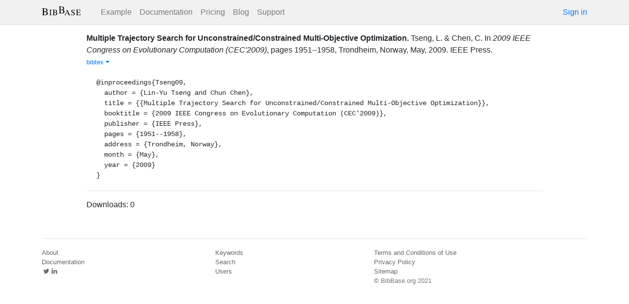

--- FILE ---
content_type: text/html; charset=utf-8
request_url: https://bibbase.org/network/publication/tseng-chen-multipletrajectorysearchforunconstrainedconstrainedmultiobjectiveoptimization-2009
body_size: 3425
content:
<!DOCTYPE html>
<html>
<head>
  <link rel="stylesheet" type="text/css" class="__meteor-css__" href="/25bc6b4ccd46e0a7993ce1b8a0c6bfdef96a69d5.css?meteor_css_resource=true">
<meta http-equiv="Content-Type" content="text/html; charset=UTF-8">
  <meta charset="utf-8">

  <meta name="viewport" content="width=device-width, initial-scale=1.0">

  <meta name="keywords"
        content="bibbase, publications, bibtex, rss, html, bib2html">
  <meta name="description"
        content="The easiest way to keep your publications page up to date">
  <meta name="author" content="BibBase">

  <meta http-equiv="Content-Security-Policy" content="upgrade-insecure-requests">
  <meta name="google-site-verification"
        content="FhDgGZh9R-NeWHS42QBe99YnFpJUw9W9xWhUhXEeAJ4" />

  <link rel="shortcut icon" href="/favicon.ico">

  <!-- To help with LCP performance (core web vitals)
  https://web.dev/font-display/?utm_source=lighthouse&utm_medium=devtools -->
  <link rel="preload" as="style" href="//maxcdn.bootstrapcdn.com/font-awesome/4.7.0/css/font-awesome.min.css" onload="this.rel='stylesheet'" crossorigin="anonymous"/>
  <link rel="preload" as="font" type="font/woff2" crossorigin href="//maxcdn.bootstrapcdn.com/font-awesome/4.7.0/fonts/fontawesome-webfont.woff2?v=4.7.0"/>

  <!-- KaTeX, for latex support in sites -->
  <link rel="preload" as="style" href="https://cdn.jsdelivr.net/npm/katex@0.12.0/dist/katex.min.css" integrity="sha384-AfEj0r4/OFrOo5t7NnNe46zW/tFgW6x/bCJG8FqQCEo3+Aro6EYUG4+cU+KJWu/X" crossorigin="anonymous"  onload="this.rel='stylesheet'"/>

  <link rel="preload" as="style"
    href="https://cdn.jsdelivr.net/npm/bootstrap@4.5.3/dist/css/bootstrap.min.css"
    integrity="sha384-TX8t27EcRE3e/ihU7zmQxVncDAy5uIKz4rEkgIXeMed4M0jlfIDPvg6uqKI2xXr2"
    crossorigin="anonymous"
    onload="this.rel='stylesheet'"
  />
<title>Multiple Trajectory Search for Unconstrained/Constrained Multi-Objective Optimization</title>
</head>
<body><div id="app"><nav style="border-bottom:1px solid #ddd" class="navbar navbar-expand-md navbar-light fixed-top"><div class="container"><span class="navbar-brand"><a class="navbar-brand" href="/"><img src="/img/logo.svg" alt="bibbase.org" title="BibBase – The easiest way to maintain your publications page."/></a></span><button aria-controls="basic-navbar-nav" type="button" aria-label="Toggle navigation" class="navbar-toggler collapsed"><span class="navbar-toggler-icon"></span></button><div class="navbar-collapse collapse" id="basic-navbar-nav"><div class="mr-auto navbar-nav"><a alt="Example" title="Example" href="/u/McCarthy" class="nav-link">Example</a><a class="nav-link" href="/documentation">Documentation</a><a href="/network/pricing" class="nav-link">Pricing</a><a href="/blog" class="nav-link">Blog</a><a href="http://bibbase.userecho.com/forums/1-general/?" data-rb-event-key="http://bibbase.userecho.com/forums/1-general/?" class="nav-link">Support</a></div><a href="/network/login">Sign in</a></div></div></nav><div style="min-height:40vh;margin-top:3.1em"><div style="margin-top:3em;display:flex;flex-wrap:wrap"><div style="flex:1 1 20em;padding:1em;max-width:60em;margin:auto"><div class="bibbase_paper" id="tseng-chen-multipletrajectorysearchforunconstrainedconstrainedmultiobjectiveoptimization-2009"><span class="bibbase_paper_titleauthoryear"><span class="bibbase_paper_title"><a href="https://bibbase.org/network/publication/tseng-chen-multipletrajectorysearchforunconstrainedconstrainedmultiobjectiveoptimization-2009">Multiple Trajectory Search for Unconstrained/Constrained Multi-Objective Optimization<!-- -->.</a></span> <span>Tseng, L.<!-- --> <!-- -->&amp; <!-- -->Chen, C.</span></span> <span>In <i>2009 IEEE Congress on Evolutionary Computation (CEC&#x27;2009)</i>, <!-- -->pages <!-- -->1951--1958<!-- -->, <!-- -->Trondheim, Norway<!-- -->, <!-- -->May<!-- -->, <!-- -->2009<!-- -->. <!-- -->IEEE Press<!-- -->. </span> <span class="note"></span><span class="bibbase_note"></span><br class="bibbase_paper_content"/><span class="bibbase_paper_content dontprint"><a href="#" class="bibbase bibtex link bibbase_toggle" id="toggle-tseng-chen-multipletrajectorysearchforunconstrainedconstrainedmultiobjectiveoptimization-2009-bibtex">bibtex <i class="fa fa-caret-down"></i></a>  </span><pre class="well well-small bibbase" data-type="bibtex" id="tseng-chen-multipletrajectorysearchforunconstrainedconstrainedmultiobjectiveoptimization-2009-bibtex" style="white-space:pre-wrap;display:">@inproceedings{Tseng09,
  author = {Lin-Yu Tseng and Chun Chen},
  title = {{Multiple Trajectory Search for Unconstrained/Constrained Multi-Objective Optimization}},
  booktitle = {2009 IEEE Congress on Evolutionary Computation (CEC&#x27;2009)},
  publisher = {IEEE Press},
  pages = {1951--1958},
  address = {Trondheim, Norway},
  month = {May},
  year = {2009}
}</pre></div><hr/><div>Downloads: <!-- -->0</div></div><div style="display:none" id="hydrationData">{&quot;_id&quot;:&quot;HBYmSSZDnG97DPyEQ&quot;,&quot;bibbaseid&quot;:&quot;tseng-chen-multipletrajectorysearchforunconstrainedconstrainedmultiobjectiveoptimization-2009&quot;,&quot;downloads&quot;:0,&quot;creationDate&quot;:&quot;2016-04-20T19:53:46.956Z&quot;,&quot;title&quot;:&quot;Multiple Trajectory Search for Unconstrained/Constrained Multi-Objective Optimization&quot;,&quot;author_short&quot;:[&quot;Tseng, L.&quot;,&quot;Chen, C.&quot;],&quot;year&quot;:2009,&quot;bibtype&quot;:&quot;inproceedings&quot;,&quot;biburl&quot;:&quot;http://delta.cs.cinvestav.mx/~ccoello/EMOO/EMOO.bib&quot;,&quot;bibdata&quot;:{&quot;bibtype&quot;:&quot;inproceedings&quot;,&quot;type&quot;:&quot;inproceedings&quot;,&quot;author&quot;:[{&quot;firstnames&quot;:[&quot;Lin-Yu&quot;],&quot;propositions&quot;:[],&quot;lastnames&quot;:[&quot;Tseng&quot;],&quot;suffixes&quot;:[]},{&quot;firstnames&quot;:[&quot;Chun&quot;],&quot;propositions&quot;:[],&quot;lastnames&quot;:[&quot;Chen&quot;],&quot;suffixes&quot;:[]}],&quot;title&quot;:&quot;Multiple Trajectory Search for Unconstrained/Constrained Multi-Objective Optimization&quot;,&quot;booktitle&quot;:&quot;2009 IEEE Congress on Evolutionary Computation (CEC&#x27;2009)&quot;,&quot;publisher&quot;:&quot;IEEE Press&quot;,&quot;pages&quot;:&quot;1951--1958&quot;,&quot;address&quot;:&quot;Trondheim, Norway&quot;,&quot;month&quot;:&quot;May&quot;,&quot;year&quot;:&quot;2009&quot;,&quot;bibtex&quot;:&quot;@inproceedings{Tseng09,\n  author = {Lin-Yu Tseng and Chun Chen},\n  title = {{Multiple Trajectory Search for Unconstrained/Constrained Multi-Objective Optimization}},\n  booktitle = {2009 IEEE Congress on Evolutionary Computation (CEC&#x27;2009)},\n  publisher = {IEEE Press},\n  pages = {1951--1958},\n  address = {Trondheim, Norway},\n  month = {May},\n  year = {2009}\n}\n\n&quot;,&quot;author_short&quot;:[&quot;Tseng, L.&quot;,&quot;Chen, C.&quot;],&quot;key&quot;:&quot;Tseng09&quot;,&quot;id&quot;:&quot;Tseng09&quot;,&quot;bibbaseid&quot;:&quot;tseng-chen-multipletrajectorysearchforunconstrainedconstrainedmultiobjectiveoptimization-2009&quot;,&quot;role&quot;:&quot;author&quot;,&quot;urls&quot;:{},&quot;downloads&quot;:0},&quot;search_terms&quot;:[&quot;multiple&quot;,&quot;trajectory&quot;,&quot;search&quot;,&quot;unconstrained&quot;,&quot;constrained&quot;,&quot;multi&quot;,&quot;objective&quot;,&quot;optimization&quot;,&quot;tseng&quot;,&quot;chen&quot;],&quot;keywords&quot;:[],&quot;authorIDs&quot;:[],&quot;dataSources&quot;:[&quot;wGMs8MzbpbdJFLyJk&quot;]}</div></div></div><div class="container"><div class="footer"><div><a href="/about">About</a><br/><a href="/help">Documentation</a><br/><a href="https://twitter.com/bibbase"><i class="fa fa-twitter fa-fw"></i></a><a href="https://www.linkedin.com/company/bibbase"><i class="fa fa-linkedin fa-fw"></i></a></div><div><a href="/network/keywords">Keywords</a><br/><a href="/search">Search</a><br/><a href="/network/stats">Users</a></div><div><a href="/terms.html">Terms and Conditions of Use</a><br/><a href="/privacy.html">Privacy Policy</a><br/><a href="/sitemap-index.xml.gz">Sitemap</a><br/>© BibBase.org 2021</div></div></div></div>

  <script defer src="https://cdn.jsdelivr.net/npm/katex@0.12.0/dist/katex.min.js" integrity="sha384-g7c+Jr9ZivxKLnZTDUhnkOnsh30B4H0rpLUpJ4jAIKs4fnJI+sEnkvrMWph2EDg4" crossorigin="anonymous"></script>
  <script src='https://code.jquery.com/jquery-3.5.1.min.js'></script>
  <script src='/js/bibbase_direct_v2.js'></script>
  <script type="text/javascript" src="/js/google_analytics.js"></script>
  <script type="text/javascript">__meteor_runtime_config__ = JSON.parse(decodeURIComponent("%7B%22meteorRelease%22%3A%22METEOR%401.10.1%22%2C%22meteorEnv%22%3A%7B%22NODE_ENV%22%3A%22production%22%2C%22TEST_METADATA%22%3A%22%7B%7D%22%7D%2C%22PUBLIC_SETTINGS%22%3A%7B%22stripe%22%3A%7B%22publishableKey%22%3A%22pk_live_81WyCA5WIcxlTgzSgKa6K4qj00UFJZmVrq%22%7D%7D%2C%22ROOT_URL%22%3A%22https%3A%2F%2Fbibbase.org%22%2C%22ROOT_URL_PATH_PREFIX%22%3A%22%22%2C%22autoupdate%22%3A%7B%22versions%22%3A%7B%22web.browser%22%3A%7B%22version%22%3A%227da507fea53e19b033689ee0bdbe4cd9b902de1e%22%2C%22versionRefreshable%22%3A%223d85230f3e36cca498957549087d0a44de2056ed%22%2C%22versionNonRefreshable%22%3A%2238084e2e79ce1cd70783116eb99cc05c11801f29%22%7D%2C%22web.browser.legacy%22%3A%7B%22version%22%3A%22f28afcf770e2256fe24901398a8b51f85800a3bf%22%2C%22versionRefreshable%22%3A%223d85230f3e36cca498957549087d0a44de2056ed%22%2C%22versionNonRefreshable%22%3A%22a0f3f14850b8d160a584e85e2ac4c6608600f656%22%7D%7D%2C%22autoupdateVersion%22%3Anull%2C%22autoupdateVersionRefreshable%22%3Anull%2C%22autoupdateVersionCordova%22%3Anull%2C%22appId%22%3A%2210xthof7oh15717h2de3%22%7D%2C%22appId%22%3A%2210xthof7oh15717h2de3%22%2C%22isModern%22%3Afalse%7D"))</script>

  <script type="text/javascript" src="/3de6c8eed799093db5421eaa0d14509338b0fd24.js?meteor_js_resource=true"></script>


</body>
</html>